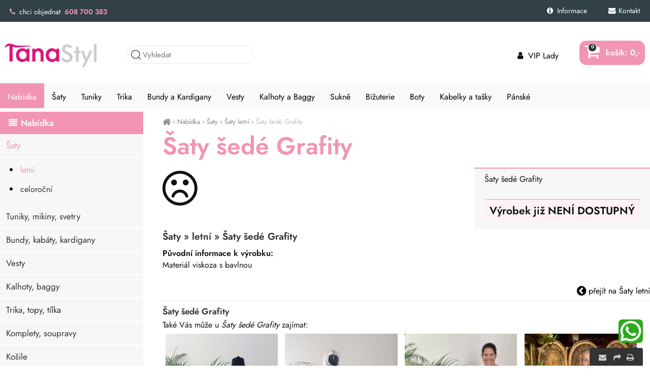

--- FILE ---
content_type: text/html; charset=UTF-8
request_url: https://tanastyl.cz/saty-sede-grafity
body_size: 4253
content:
<!DOCTYPE html><html lang='cs'><head><meta charset='utf-8'><title>Šaty šedé Grafity | Šaty » letní - TanaStyl</title><meta name='keywords' content='Šaty, šedé, grafity, »'><meta name='description' content='Šaty šedé Grafity - Materiál viskoza s bavlnou'><meta name='author' content='Insion.cz'><meta name='robots' content='index, follow'><meta name='viewport' content='width=device-width,initial-scale=1'><link href='/style.3942.css' rel='stylesheet'><meta property='og:description' content='Šaty šedé Grafity - Materiál viskoza s bavlnou'><meta property='og:title' content='Šaty šedé Grafity | Šaty » letní'><meta property='og:url' content='https://tanastyl.cz/saty-sede-grafity'><meta property='og:image:width' content='400'><meta property='og:image:height' content='400'><link rel='manifest' href='/manifest.json'><link href='/favicon.ico' rel='icon'><link href='/apple-touch-icon.png' rel='apple-touch-icon'><meta name='theme-color' content='#DD137B'></head><body><div id=main><div id=cont><div id=path><a href='/' title='tanastyl.cz'><em class='fa fa-home fa-lg'> </em></a> › <a href='/nabidka/' title='Nabídka pohodlná móda, bavlna, nadměrné velikosti, extravagantní styl, volnočasová'>Nabídka</a> › <a href='/saty/' title='Šaty - boho styl, sportovní, lehké, bavlněné, oversize'>Šaty</a> › <a href='/saty-letni/' title='Šaty letní šaty na léto, květinové šaty, šaty nadmer'>Šaty letní</a> › <a class=cg href='/saty-sede-grafity' title='Šaty šedé Grafity - Šaty letní'>Šaty šedé Grafity</a></div><h1>Šaty šedé Grafity</h1><div class=dt>Šaty šedé Grafity <br><br><div class=msg>Výrobek již NENÍ DOSTUPNÝ</div></div><span class='fa fa-frown-o fa-5x'> </span><h2 class=cb>Šaty » letní » Šaty šedé Grafity</h2><strong>Původní informace k výrobku:</strong><br><p>Materiál viskoza s bavlnou</p><div style='max-height:120px;overflow:auto'> </div><br class=cb><a href='/saty-letni/' class=fr title='Šaty letní TanaStyl'><pre class="fa fa-chevron-circle-left fa-lg"></pre> přejít na Šaty letní </a><div id=toppage class='hand ar' title='Nahoru' onclick='scrolltomy(0)'><em class='fa fa-lg fa-chevron-up'></em><br><br></div><br><hr><h3>Šaty šedé Grafity </h3>Také Vás může u <em>Šaty šedé Grafity</em> zajímat:<br><div class=it><div class=in><a href='/saty-i-just-bezove' title='Šaty I just béžové 161127'><img src='/files/p/160935/._IMG-20240607-WA0134.jpg' alt='Šaty I just béžové' title='Šaty letní - Šaty I just béžové'><h2>Šaty I just béžové </h2></a></div><p class=add>ve <span class=b>ČTVRTEK</span> u Vás</p><input type=button value='varianty ▼' class=butt data-conf='vel. l/xl prsa 2x 72' id='gi161127'><div class=pr><var>1&nbsp;298</var>,-<br>1&nbsp;072,73</div> </div><div class=it><div class=in><a href='/saty-o-r-h-cerne' title='Šaty O.R.H. černé 161141'><img src='/files/p/160950/._IMG-20240604-WA0071.jpg' alt='Šaty O.R.H. černé' title='Šaty letní - Šaty O.R.H. černé'><h2>Šaty O.R.H. černé </h2></a><p>Bavlna s polyesterem, velmi příjemné na tělo.<span class=d>-20%</span></p></div><p class=add>ve <span class=b>ČTVRTEK</span> u Vás</p><input type=button value='varianty ▼' class=butt data-conf='s prsa 2x 58|m prsa 2x60' id='gi161141'><div class=pr><del class=red>1&nbsp;898,01</del> <var>1&nbsp;518</var>,-<br>1&nbsp;254,88</div> </div><div class=it><div class=in><a href='/saty-nikol-v-cihlove' title='Šaty Nikol v cihlové 161163'><img src='/files/p/161025/._20240802121655-20240802_121655.jpg' alt='Šaty Nikol v cihlové' title='Šaty letní - Šaty Nikol v cihlové'><h2>Šaty Nikol v cihlové </h2></a><p>viskóza, prsa 2x 64</p></div><p class=add>ve <span class=b>ČTVRTEK</span> u Vás</p><input type=button value=koupit class=butt id='i161163v1'><div class=pr><var>1&nbsp;298</var>,-<br>1&nbsp;072,73</div> </div><div class=it><div class=in><a href='/saty-kraska' title='Šaty Kráska 163438'><img src='/files/p/162073/._IMG-20240718-WA0046.jpg' alt='Šaty Kráska' title='Šaty letní - Šaty Kráska'><h2>Šaty Kráska </h2></a><p>Úžasný hadřík pro úžasnou ženu.<span class=d>-40%</span></p></div><p class=add>ve <span class=b>ČTVRTEK</span> u Vás</p><input type=button value='varianty ▼' class=butt data-conf='olivové xs/s/2x46|oříšek xs/s/2x46|oříšek m/l/2x48' id='gi163438'><div class=pr><del class=red>2&nbsp;298,00</del> <var>1&nbsp;379</var>,-<br>1&nbsp;139,50</div> </div><div class=it><div class=in><a href='/propinaci-saty-v-duze' title='Propínací šaty v duze 163444'><img src='/files/p/162081/._IMG-20240718-WA0063.jpg' alt='Propínací šaty v duze' title='Šaty letní - Propínací šaty v duze'><h2>Propínací šaty v duze </h2></a><p>bavlna, prsa 2x58</p></div><p class=add>ve <span class=b>ČTVRTEK</span> u Vás</p><input type=button value=koupit class=butt id='i163444v1'><div class=pr><var>1&nbsp;898</var>,-<br>1&nbsp;568,60</div> </div><div class=it><div class=in><a href='/saty-les' title='Šaty Les 163587'><img src='/files/p/163575/._20240724104933-20240724_104932.jpg' alt='Šaty Les' title='Šaty letní - Šaty Les'><h2>Šaty Les </h2></a><p>Viskóza, krásné lehké šaty na horké dny.</p></div><p class=add>ve <span class=b>ČTVRTEK</span> u Vás</p><input type=button value='varianty ▼' class=butt data-conf='2x56|2x58' id='gi163587'><div class=pr><var>1&nbsp;298</var>,-<br>1&nbsp;072,73</div> </div><div class=it><div class=in><a href='/saty-vintage' title='Šaty Vintage 163589'><img src='/files/p/163577/._20240724104809-20240724_104809.jpg' alt='Šaty Vintage' title='Šaty letní - Šaty Vintage'><h2>Šaty Vintage </h2></a><p>Viskóza, krásné lehké šaty na horké dny.<span class=d>-20%</span></p></div><p class=add>ve <span class=b>ČTVRTEK</span> u Vás</p><input type=button value='varianty ▼' class=butt data-conf='2x60' id='gi163589'><div class=pr><del class=red>1&nbsp;298,00</del> <var>1&nbsp;038</var>,-<br>858,18</div> </div><div class=it><div class=in><a href='/lehka-saty-bile-kapsy' title='Lehká šaty Bílé kapsy 164027'><img src='/files/p/164004/._IMG-20240802-WA0030.jpg' alt='Lehká šaty Bílé kapsy' title='Šaty letní - Lehká šaty Bílé kapsy'><h2>Lehká šaty Bílé kapsy </h2></a><p>Super střih, lehoučká popelín bavlna.</p></div><p class=add>ve <span class=b>ČTVRTEK</span> u Vás</p><input type=button value='varianty ▼' class=butt data-conf='2x60' id='gi164027'><div class=pr><var>1&nbsp;298</var>,-<br>1&nbsp;072,73</div> </div><div class=it><div class=in><a href='/saty-pq-couture' title='Šaty PQ Couture 164531'><img src='/files/p/164474/._20240809153408-IMG_20240809_155024.jpg' alt='Šaty PQ Couture' title='Šaty letní - Šaty PQ Couture'><h2>Šaty PQ Couture </h2></a><p>Příjemné šaty, crash bavlna<span class=d>-20%</span></p></div><p class=add>ve <span class=b>ČTVRTEK</span> u Vás</p><input type=button value='varianty ▼' class=butt data-conf='krémové L/2x58cm|černé L/2x58cm|černé XL/2x60cm|světle šedé L/2x58|světle šedé L/2x52' id='gi164531'><div class=pr><del class=red>1&nbsp;598,00</del> <var>1&nbsp;278</var>,-<br>1&nbsp;056,53</div> </div><div class=it><div class=in><a href='/saty-re' title=' Šaty Re 164998'><img src='/files/p/164995/._20240820155645-Screenshot_20240820_155645_WhatsAppBusiness.jpg' alt=' Šaty Re' title='Šaty letní - Šaty Re'><h2> Šaty Re </h2></a><p>Bavlna s elastanem</p></div><p class=add>ve <span class=b>ČTVRTEK</span> u Vás</p><input type=button value='varianty ▼' class=butt data-conf='xs/2x54' id='gi164998'><div class=pr><var>1&nbsp;298</var>,-<br>1&nbsp;072,73</div> </div><div class=it><div class=in><a href='/saty-s-pribehem-modre' title='Šaty s příběhem modré 176585'><img src='/files/p/176577/._Obrazek-WhatsApp-2025-07-07-v-10.29.37_ac472a2a.jpg' alt='Šaty s příběhem modré' title='Šaty letní - Šaty s příběhem modré'><h2>Šaty s příběhem modré </h2></a><p>Pravé hedvábí, vespod košilka z elastické viskózy, obvod 130 cm</p></div><p class=add>ve <span class=b>ČTVRTEK</span> u Vás</p><input type=button value=koupit class=butt id='i176585v1'><div class=pr><var>1&nbsp;998</var>,-<br>1&nbsp;651,24</div> </div><div class=it><div class=in><a href='/saty-s-pribehem-ruzove' title='Šaty s příběhem růžové 176589'><img src='/files/p/176576/._ruzova.jpg' alt='Šaty s příběhem růžové' title='Šaty letní - Šaty s příběhem růžové'><h2>Šaty s příběhem růžové </h2></a><p>Pravé hedvábí, vespod košilka z elastické viskózy, obvod 130 cm.</p></div><p class=add>ve <span class=b>ČTVRTEK</span> u Vás</p><input type=button value=koupit class=butt id='i176589v1'><div class=pr><var>1&nbsp;998</var>,-<br>1&nbsp;651,24</div> </div><div class=it><div class=in><a href='/saty-s-pribehem-khaki' title='Šaty s příběhem khaki 176590'><img src='/files/p/176580/._Obrazek-WhatsApp-2025-07-07-.jpg' alt='Šaty s příběhem khaki' title='Šaty letní - Šaty s příběhem khaki'><h2>Šaty s příběhem khaki </h2></a><p>Pravé hedvábí, vespod košilka z elastické viskózy, obvod 130 cm</p></div><p class=add>ve <span class=b>ČTVRTEK</span> u Vás</p><input type=button value=koupit class=butt id='i176590v1'><div class=pr><var>1&nbsp;998</var>,-<br>1&nbsp;651,24</div> </div><div class=it><div class=in><a href='/saty-s-pribehem-pudrovohnede' title='Šaty s příběhem pudrovohnědé 176591'><img src='/files/p/176579/._Obrazek-WhatsApp-2025-07-07-v-10.30.55_7a884286.jpg' alt='Šaty s příběhem pudrovohnědé' title='Šaty letní - Šaty s příběhem pudrovohnědé'><h2>Šaty s příběhem pudrovohnědé </h2></a><p>Pravé hedvábí, vespod košilka z elastické viskózy, obvod 130 cm</p></div><p class=add>ve <span class=b>ČTVRTEK</span> u Vás</p><input type=button value=koupit class=butt id='i176591v1'><div class=pr><var>1&nbsp;998</var>,-<br>1&nbsp;651,24</div> </div><div class=it><div class=in><a href='/saty-s-pribehem-smaragd' title='Šaty s příběhem smaragd 176592'><img src='/files/p/176578/._Smaragd.jpg' alt='Šaty s příběhem smaragd' title='Šaty letní - Šaty s příběhem smaragd'><h2>Šaty s příběhem smaragd </h2></a><p>Pravé hedvábí, vespod košilka z elastické viskózy, obvod 130 cm</p></div><p class=add>ve <span class=b>ČTVRTEK</span> u Vás</p><input type=button value=koupit class=butt id='i176592v1'><div class=pr><var>1&nbsp;998</var>,-<br>1&nbsp;651,24</div> </div><br class=cb><br><span itemscope itemtype="http://schema.org/Product"> <meta itemprop="image" content='https://tanastyl.cz/files/p/160945/IMG-20240605-WA0094.jpg'> <meta itemprop="name" content="Šaty šedé Grafity"> <meta itemprop="description" content="<p>Materiál viskoza s bavlnou</p>"> <span itemprop="offers" itemscope itemtype="http://schema.org/Offer"><meta itemprop="price" content="998"><meta itemprop="priceCurrency" content="CZK"><meta itemprop="availability" content="OutOfStock"><meta itemprop="priceValidUntil" content="2025-12-18"><meta itemprop="url" content="https://tanastyl.cz/saty-sede-grafity"> </span></span></div><div id=l><h2><a href='/nabidka/' title='Nabídka pohodlná móda, bavlna, nadměrné velikosti, extravagantní styl, volnočasová'><em class='fa fa-align-justify fa-fw' title='Nabídka pohodlná móda, bavlna, nadměrné velikosti, extravagantní styl, volnočasová'></em> Nabídka</a></h2><ul class=m><li><a title='Šaty - boho styl, sportovní, lehké, bavlněné, oversize' href='/saty/' class=mark>Šaty</a><ul><li><a title='Šaty letní šaty na léto, květinové šaty, šaty nadmer' href='/saty-letni/' class=mark>letní</a><li><a title='Šaty celoroční saty na promoce, elegantní saty, pohodlne saty, dlouhe saty' href='/saty-celorocni/'>celoroční</a></ul><li><a title='Tuniky, mikiny, svetry pro ženy, dámská móda' href='/tuniky-mikiny-svetry/'>Tuniky, mikiny, svetry</a><li><a title='Bundy, kabáty, kardigany Mikina s kapucí, bavlnena mikina' href='/bundy-kabaty-kardigany/'>Bundy, kabáty, kardigany</a><li><a title='Vesty Krátká vesta, dlouhá vesta, vesta pod zadek' href='/vesty/'>Vesty</a><li><a title='Kalhoty, baggy - nasrávačky' href='/kalhoty-baggy/'>Kalhoty, baggy</a><li><a title='Trika, topy, tílka bavlněné tričko, elastický tricko' href='/trika-topy-tilka/'>Trika, topy, tílka</a><li><a title='Komplety, soupravy damska souprava, tepláková souprava' href='/komplety-soupravy/'>Komplety, soupravy</a><li><a title='Košile bavlnena košile, elastická damska kosile' href='/kosile/'>Košile</a><li><a title='Sukně sukně, krátká sukně, dlouhá sukně' href='/sukne/'>Sukně</a><li><a title='Kabelky, tašky, batohy výběr, kvalitní materiály, moderní design, potřeby zákazníka' href='/kabelky-tasky-batohy/'>Kabelky, tašky, batohy</a><li><a title='Bižuterie šperky, styl, kvalita, jedinečnost' href='/bizuterie/'>Bižuterie</a><li><a title='Boty nabídka, obuv, kvalitní materiály, večerní událost' href='/boty/'>Boty</a><li><a title='Pánská móda - pro muže' href='/panska-moda/'>Pánská móda</a></ul></div><br class=cb></div><header><div id=top><input type=text id=ms onKeyUp='fm("/vyhledat/",this)' placeholder='Vyhledat'><div id=m><a title='Informace ' href='/informace/'><em class='fa fa-info-circle fa-fw' title='Informace '></em> Informace</a><a title='Kontakt TanaStyl' href='/kontakt/'><em class='fa fa-envelope fa-fw' title='Kontakt TanaStyl'></em> Kontakt</a></div><nav><ul class="mm"><li><a href="/nabidka/">Nabídka</a></li><li><a href="/saty/">Šaty</a></li><li><a href="/tuniky-mikiny-svetry/">Tuniky</a></li><li><a href="/trika-topy-tilka/">Trika</a></li><li><a href="/bundy-kabaty-kardigany/">Bundy a Kardigany</a></li><li><a href="/vesty/">Vesty</a></li><li><a href="/kalhoty-baggy/">Kalhoty a Baggy</a></li><li><a href="/sukne/">Sukně</a></li><li><a href="/bizuterie/">Bižuterie</a></li><li><a href="/boty/">Boty</a></li><li><a href="/kabelky-tasky-batohy/">Kabelky a tašky</a></li><li><a href="/panska-moda/">Pánské</a></li></ul></nav><div id=link onclick='lf("/saty-letni/")'></div><div id=tt><div><span class="fa fa-phone">&nbsp;</span> chci objednat&nbsp;<span class="red b"> <a href="tel:608700383">608 700 383</a></span></div></div><div id=buy><a href="/" title="Nákupní košík"><em class="fa fa-shopping-cart fa-lg"></em> košík: 0,- <span>0</span></a></div><div id=opt><a href='/vip-lady/'><em class='fa fa-user fa-fw' title='VIP Lady '></em> VIP Lady</a></div></div></header><footer><div id=u><div class="fx"><div class="w50">&nbsp;</div><div class="w50"><p><a aria-label="Facebook" href="https://www.facebook.com/profile.php?id=100083321710007" target="_blank"> <em class="fa fa-facebook"> </em></a> <a aria-label="Youtube channel" href="https://www.youtube.com/channel/UCuqpQb9NXie_OIJL72R7IfQ/videos" target="_blank"><em class="fa fa-youtube"> </em></a> <a aria-label="Instagram" href="https://www.instagram.com/tanastyl/" target="_blank"><em class="fa fa-instagram"> </em></a></p></div></div><br></div><div id=uu><div class="br"><a class="wa" href="https://api.whatsapp.com/send/?phone=420608700383&amp;type=phone_number"><img alt="WA" src="files/soc.site/whatsapp.png"></a><em class="fa fa-envelope" onclick="ad('/modules/question.php')">&nbsp;&nbsp;</em><em class="fa fa-share" onclick="sl(1)"> </em>&nbsp;<em class="fa fa-print" onclick="window.print()"> </em></div><a href='https://insion.cz' id=c>© 2025 Insion </a></div></footer><script src='/js.2317.js'></script><script>window.dataLayer=window.dataLayer || [];var google_tag_params={'ecomm_pagetype':'product','ecomm_pcat':'letní','ecomm_prodid':161136,'ecomm_totalvalue':998,'ecomm_pname':'Šaty šedé Grafity'};dataLayer.push({'event':'remarketingTriggered','google_tag_params': window.google_tag_params});</script><script src='/jsp.6400.js'></script><div id=vis><p>Navštívené:</p><div class=vis><a href='/saty-sede-grafity'><img src='https://tanastyl.cz/files/p/160945/IMG-20240605-WA0094.jpg' alt='Šaty šedé  Grafity' title='Šaty šedé  Grafity'><span>Šaty šedé  Grafity</span></a></div></div></body></html>

--- FILE ---
content_type: text/css
request_url: https://tanastyl.cz/style.3942.css
body_size: 12034
content:
@font-face{font-display:fallback;font-family:'Jost';font-weight:400;src:url('Jost-Regular.woff2') format('woff2')}
@font-face{font-display:fallback;font-family:'Jost';font-weight:600;src:url('Jost-SemiBold.woff2') format('woff2')}

body{font-size:100%;margin:0;color:#111;background:#fff}
body,p,input,textarea,select{font-family:"Jost",Verdana,Arial}
#main{width:1480px;margin:0 auto;padding:213px 0 0 0}
header{position:fixed;top:0;height:213px;width:100%;background:linear-gradient(#314146 43px,#fff 43px,#fff 164px, #f9f9f9 164px, #f9f9f9 213px);z-index:190}
#top{margin:0 auto;max-width:1480px;height:213px}
#link{top:78px;left:-8px;width:217px;height:55px;z-index:20;background:url(/files/tanastyl/logo.png) no-repeat;cursor:pointer;background-size:100%}

#buy{right:0;top:80px;line-height:48px;background:#F195B2;padding:0 10px}
#buy .fa{font-size:200%;padding:0 7px 0 0}
#buy span{position:absolute;left:17px;top:5px;background:#333;color:#fff;border-radius:300%;font-size:10px;width:15px;height:15px;display:block;text-align:center;line-height:12px;border:1px solid #fff}
#buy a{color:#fff}

#path{font-size:80%;color:#888;margin-top:17px}
#path a{color:#888}
#path a.cg{color:#bbb}
#tt{top:90px;right:500px;color:#000;font-size:90%;border-radius:40px;padding:9px}
#tt .fa, #tt a{color:#F195B2}

#opt{top:98px;right:220px}
#topc{position:relative}

nav{bottom:0}
nav ul{list-style:none;padding-left:0;margin:0;overflow-x:auto;width:100vw;white-space:nowrap;scrollbar-width:none}
nav ul li{display:inline-block;height:100%}
nav ul li a{padding:15px;display:block;text-decoration:none;color:#000;transition:.3s}
nav ul li a:hover{background:#F195B2;color:#fff;text-decoration:none}
@media(min-width:810px){
	nav ul li:first-child a{background:#F195B2;color:#fff;text-decoration:none}
}

video{cursor:pointer;max-width:50%;height:auto}
.w25 video{max-width:none;background:#ddd}
video:focus{position:relative;z-index:900}

a{color:#000;text-decoration:none}
a:hover{color:#F195B2}

.fx{display:flex;justify-content:space-between;flex-wrap:wrap}
.fxstart{justify-content:start;gap:1%}
.w33{width:33%}
.w25{width:24.25%}
.w25.t1{background:#F9F9F9;border-radius:5px;padding:15px 0;text-align:center;margin-bottom:10px;transition:.3s}
.w25.t1:hover{background:#F195B2;color:#fff}
.w25.t1:hover a{color:#fff}
.w25.t1:hover h3{color:#fff}
.w25.t1:hover img{transform:scale(1.1);filter:invert(1)}
.favcat .w33{box-shadow:0 0 5px #0000001a;margin-bottom:5px;border:1px solid transparent;cursor:pointer;transition:.2s}
.favcat .w33:hover{border:1px solid #F195B2}
.favcat .w33:hover a{color:#F195B2}
.favcat .w33 p{display:flex;align-items:center;font-size:18px}
.favcat .w33 p img{margin-right:15px}

.bl.fx .flmr{float:none;margin:0;font-size:120%;padding:10px 50px}

.fullimg{margin:0 calc(-50vw + 50%) 0;width:100vw;object-fit:cover}
.textimg{position:absolute;font-size:130%;color:#939393;top:80px;padding:20px;left:10%}
.textimg h1{font-size:280%;color:#fff;text-shadow:1px 1px 1px #314146;font-weight:800;margin:15px 0 !important;line-height:110%}
.textimg p{color:#fff;;text-shadow:1px 1px 1px #314146;font-size:18px;line-height:1.8}
.textimg a{color:#fff;background:#314146;transition:.3s;padding:0 25px;border-radius:50px;font-size:15px;line-height:38px;height:40px;display:inline-block}
.textimg a:hover{color:#fff;background:#302C22;border:none;text-decoration:none}
.textimg a:last-child{background:none;border:1px solid #fff}
.textimg a:last-child:hover{background:#ffffff40}

.discount{position:relative;top:12px;color:#fff;display:inline-block}

#curr{top:55px;right:0;color:#ddd;cursor:pointer;font-size:90%}
#curr .mark,#curr span:hover{color:#fff;font-weight:bold}

#main,#top,#cont,.it,.dt{position:relative}
#link,#ms,#m,#buy,nav,.close,.vr,.d,#tt,#curr,#bp,#opt{position:absolute}
legend,.b,.forum,.msg,.butt,var,.d,.dd a,#bm a,#bc input,.par,#buy a,#ms{font-weight:bold}
.bl,.msg,.obl,.pm,.mp,.br,.vr,.dt .ar div{border-radius:4px}
#ms,#buy{border-radius:14px}
#u,.it,.it p,.pm{font-size:90%}
img,form,.butt,hr{border:0}
.bl.prdt{background:#e1e1e1;background:linear-gradient(to bottom right,#fafafa,#e1e1e1)}
.pm,.it,.gal a img,.w100,.l33,#mt,input,textarea,.dt{box-sizing:border-box}

#ms{left:250px;top:90px;height:35px;line-height:25px;padding:0 10px 0 30px;width:250px;font-weight:normal;background:#fff;border:1px solid #E5E7EB;border-radius:50px;box-shadow:none;background-image:url(/files/homepage_new/search-icon.png);background-repeat:no-repeat;background-position:left 5px center}
#ms:focus-visible{outline:none}

header,#link,#buy,#opt,#link,nav{transition:.3s}
header.scr{height:80px;background:linear-gradient(#fff 50px, #f9f9f9 50px, #f9f9f9 80px);border-bottom:2px solid #fff}
#top.scr{height:80px}
.scr #m,.scr #ms,.scr #tt{display:none}
.scr #opt{top:18px}
.scr #buy{top:2px}
.scr #link{height:40px;background-size:contain;top:5px}
.scr nav{height:30px}
.scr nav a{padding:4px 15px}

#m{top:0;right:0;font-size:90%}
#m a{padding:0 20px;line-height:43px;display:inline-block;color:#fff}
#m a:hover,#m .mark{color:#fff;background:#F195B2;text-decoration:none;transition:all .2s linear 0s}

.m{list-style:none;margin:0;padding:0;background:#f7f7f7;font-size:120%}
.m a{display:block;padding:10px 2px 10px 12px;color:#333;border-bottom:2px solid #fff}
.m a:hover,.m .mark{text-decoration:none;color:#F195B2;transition:all .2s linear 0s}
.m strong{color:#F195B2;padding:20px 5px 5px 5px;display:block}
.m ul{margin:0 0 8px 18px}
.m ul a{padding:2px;background:none;border:0;margin:10px 0}
.m ul a:hover,.m ul .mark{color:#F195B2}
.m ul ul a{font-weight:normal}

a.butt{padding:6px 12px;white-space:nowrap}

#cont{clear:both;width:75%;padding-bottom:10px}

#l{width:22%;font-size:90%}
#l h2{margin:0}
#l h2 a{background:#F195B2;color:#fff;display:block;margin-top:7px;padding:10px 0 10px 14px}

nav .flmr{margin-right:30px}
nav ul{margin-left:0;height:49px}

p{margin:0 0 5px 0;padding:0;text-align:justify}

footer{clear:both;background:#314146 }
#u{width:1480px;margin:0 auto;padding:40px 0 14px 0;color:#ccc}
#u a{color:#eee}
#u a em{background:#ffffff1c;border-radius:50px;font-size:14px;width:25px;height:25px;line-height:25px;text-align:center;transition:.3s}
#u a em:hover{background:#F195B2}
#u .bl{padding:0 90px 0 0;background:none;border:none}
#uu{font-size:85%;background:#F195B2;color:#ddd}
#c{padding:0 5px;color:#ccc;font-size:10px;line-height:20px}

ul,ol{margin:0 0 7px 12px;padding-left:20px} 
ul{list-style-type:disc}
ul ul{font-size:95%}

.light,.bl,.msg{background:#FFF1F6;border-top:1px solid #F195B2}
.bl{padding:7px}
.bl.prdt{border:0}
.border{border-top:1px solid #F195B2}
.msg{font-size:130%;padding:7px;text-shadow:#fff 1px 1px 1px;margin:9px 0}

.wh{color:#fff}

.fr,#cont,.dt,.pr{float:right}
.fl,.flmr,.it,#buy img,.pm,.l33,.par div{float:left}
.fc,pre,form{margin:0 auto}
.ar,.vr,.add{text-align:right}
.ac,.msg,.dd{text-align:center}
.al,nav,#main,#u,#bm,#bc,th,#path{text-align:left}
.w100{width:100%}
.print,.dn{display:none}
.p3{padding:3px}
.cb,.dd,#bm,.ol33{clear:both}
.cl{clear:left}
.nt{list-style-type:none;margin:0;padding:0}
blockquote{margin:0 0 0 50px}
.frml{float:right;margin-left:15px}
.flmr{margin-right:15px}
.cbnr{clear:both;line-height:0;height:0}
.bgn{background:none}
.nw{white-space:nowrap}
small,.sm{font-size:80%}
.big{font-size:140%}
label{cursor:pointer}
.readonly{background:#DCDCDC;color:gray}
.ab a{display:block}
.it .in,.pm,.ol33,.l33,ul,ol,#m,nav,.add{overflow:hidden}

.butt{background:#FFF;cursor:pointer;padding:7px 20px;color:#000;box-shadow:none;font-weight:normal;border:1px solid #000;border-radius:5px}
.butt2{background:#D7D7D7;font-size:80%;cursor:pointer;color:#444}
input,textarea,select{font-size:95%;margin:0;padding:6px;color:#000;border:1px solid #C0C0C0;box-shadow:0 1px 1px #ddd inset;transition:border 0.3s linear 0s,box-shadow 0.3s linear 0s}
input:hover,textarea:hover,select:hover,input:focus,textarea:focus,select:focus{border-color:#999;box-shadow:0 1px 1px #ccc inset,0 0 12px #999}
.butt:hover,.butt2:hover{background:#F195B2;box-shadow:none;transition:none;color:#fff;border:1px solid #F195B2}
select{background:#F1F1F1}

a:hover img,.gal a:hover img{opacity:.9}
.gal a img{margin:0 7px 7px 0;border:1px solid #EAEAEA}
.gal a:hover img{border:1px solid #F195B2}

#topc .gal a img{margin:0 1% 1% 0;border:0;max-width:19%}

table{border-collapse:collapse}
td,th{vertical-align:top;padding:1px 2px}
th{background-color:#F195B2;background:linear-gradient(#ccc,#F195B2);border-bottom:1px solid #666}
.border td,fieldset{border:1px solid #bbb}

h1{font-size:298%;margin:4px 0 8px 0;color:#F195B2}
h2{font-size:120%;margin:8px 0;color:#333}
h3{font-size:107%;margin:6px 0 3px 0;color:#333}
h4{font-size:100%;margin:3px 0 2px 0;border-bottom:1px dotted #666}

hr{color:#ccc;height:1px;background:#E7E7E7}

.hand,select,.par li{cursor:pointer}
.red{color:#F195B2}
.cg{color:#777}
tr label:hover{color:#000;font-weight:bold}
.m a.redbg{background:#eee;background-image:url(gfx/star.png);background-position:102% 0;background-repeat:no-repeat}
#l .high{padding-top:20px;padding-bottom:20px}
.m li .mt{margin-top:14px}
.paging{clear:both;background:#f7f7f7;padding:5px;margin:3px 0;overflow:hidden;color:#aaa}
.paging em{margin:0 5px}
.paging .fa:hover{color:#222}
.paging p{margin:0;line-height:150%;float:left}

.forum{font-size:110%;border-bottom:1px solid #CCC;margin:20px 0 5px 0}

legend{color:#1D2321;font-size:120%}

.it{width:19.7%;padding:.6%;background:#fff;margin:0 .3% 10px 0;transition:.3s;display:flex;flex-direction:column}
.it:hover,.it.mc{box-shadow:#e3e3e3 0 0 5px}
.it .butt{order:3;width:50%;margin:8px auto 0 auto;opacity:.3}
.it:hover .butt{opacity:1}

#l .it{width:auto}
#main .it img{width:100%;height:320px;object-fit:cover;object-position:center}
.it .in{height:360px;margin-bottom:10px}
.it h2{margin:2px 0;font-weight:normal;height:34px;overflow:hidden;font-size:125%;line-height:100%;text-transform:uppercase;text-align:center}
.pr{font-size:80%;white-space:pre;order:2;text-align:center}
var{font-size:200%;line-height:105%;font-style:normal}
.it p{color:#333;text-align:left;order:1;display:none}
.add{padding:3px 0;margin:0;height:14px;line-height:14px;color:#29A61F}
.d{padding:3px 5px;color:#000;top:22px;left:4%;background:rgba(255,255,255,.9);text-shadow:#fff 1px 1px 0}
.dt{width:36%;padding:9px 2%;background-color:#f7f7f7;border-top:2px solid #F195B2}
.dt div{margin:5px 0}
.dt input{transition:.3s;box-shadow:none}
.dt input:hover{background:#F195B2;color:#fff}
.dt .d{right:96%;top:42px;left:auto;padding:9px 16px}
.dt .fa{color:#F195B2}
.vr{font-size:90%;background:#f7f7f7;padding:8px;right:4%;z-index:60;box-shadow:0 0 6px #ccc;bottom:58px}
.vr .butt{float:none;margin:0}

.dt .ar div,.vr div{padding:2px;display:flex;justify-content:right;gap:8px;margin:0}
.dt .ar div:hover,.vr div:hover,.mp{background:#e3e3e3}
.dt .ar small{font-size:100%}


.dd{border-top:1px dotted #C8C8C8;margin-bottom:15px;text-shadow:#fff 1px 0 0}
.dd a{background:#EAEAEA;padding:0 7px;margin-right:1px;font-size:180%;box-shadow:3px 3px 3px #bbb}
.dd a:hover,.dd .mark{text-decoration:none;background:#C8C8C8}

#head{font-size:120%;padding:2px 9px;height:20px;background:#666;background:linear-gradient(#666,#333);color:#fff;box-shadow:3px 3px 3px #000}
#bc{font-size:90%}
#bc td{padding:4px}
#bc td .cg{color:#444}
#bc td.trgroup{font-size:120%;font-weight:bold;padding:20px 0 5px 0}
.close{right:-20px;top:-18px;cursor:pointer}

.par{margin-top:8px}
.par div{margin-right:2px;padding:2px 7px;border-left:1px solid #f7f7f7}
.par ul{font-weight:normal;margin:0 3px 9px 3px;padding:0 20px 0 0;height:94px;overflow:auto}
.par li{white-space:nowrap;line-height:145%}
.par li p{margin:0}
.par li a{display:block;color:#fff}
.par li img{height:12px;cursor:pointer}

.par .row{float:none;padding:0;max-height:72px;cursor:pointer;overflow:hidden;background:url(gfx/ad.png) 99% 60px no-repeat}
.par .row ul,.par .row li{display:inline-block;margin:0;padding:0;height:auto;line-height:normal}
.par .row li{margin:1px;font-weight:normal;background:#F195B2;padding:4px 10px;display:inline-block;color:#fff;border-radius:3px}
.par .row li:first-child:after{content:":"}
.par .row li:first-child{color:#444;margin-left:0;background:#ddd}
.par .row li:first-child:hover{text-decoration:none;cursor:auto}
.par .row li:hover,.par .row li:hover a{color:#222}

.pm{width:32%;height:70px;margin:6px 1% 0 0;background:#f7f7f7;border:1px solid #eee;transition:all 0.2s linear 0s;padding-right:8px}
.pm a{display:flex;align-items:center;font-size:14px}
#main .pm img{height:70px;width:70px;object-fit:cover;margin-right:6px;filter:brightness(97%)}
.pm:hover{border:1px solid #F195B2}

.tabs #log1 .butt, .tabs #log3 .butt{margin-top:15px}

.l33{width:29%;background:linear-gradient(#ccc 0%,rgba(255,255,255,0) 70%);padding:1.66%;margin-right:1%}
.l33 h1,.l33 h2{color:#525252;margin:0 0 5px 0;font-size:140%;font-weight:bold}

#transp{margin:0 0 15px 15px;clear:both;font-size:90%;color:#888;background:none;box-shadow:none}

.br{position:fixed;right:14px;bottom:-3px;font-size:110%;padding:8px 15px;background:#333;color:#ccc;cursor:pointer}
.br em{margin:0 3px}

#im{width:auto;max-width:60%;height:auto}

#bp{right:0;top:15px}
#bp:hover{padding:0 5px 0 0}

iframe{border:none}

#toppage{position:fixed;bottom:42px;right:14px;font-size:280%;color:#ccc;text-shadow:#777 2px 2px 2px;display:none}
#toppage p{font-size:30%;text-shadow:none}

#vis{position:fixed;right:5px;top:224px;font-size:80%;display:none}
.vis{overflow:hidden;text-align:center;width:70px;position:relative}
.vis img{max-width:70px;margin-bottom:10px;max-height:70px}
.vis span{position:absolute;left:0;bottom:2px;line-height:12px;height:12px;overflow:hidden}
.vis span:hover{height:auto;overflow:visible;background:rgba(255,255,255,.7)}

.cthd{background:#f7f7f7}

#bar{position:absolute;top:12px;left:0;z-index:999;color:#fff}

#mt{position:absolute;display:none;right:15px;cursor:pointer;top:2px;padding:0;line-height:37px;box-sizing:border-box;width:auto;color:#fff;font-size:30px;text-shadow:rgba(0,0,0,0.3) 1px 1px 1px}

.msite{list-style:none;margin:0;padding:0}
.msite ul{list-style:circle}
.msite ul{padding-left:20px}
.msite ul ul{display:none}
.msite li{background:#f7f7f7;margin-bottom:2px;padding:0 0 0 8px;position:relative;display:list-item}
.msite li a{line-height:30px;display:block;padding:0 5px}
.msite li em{line-height:30px;width:70px;text-align:center;background:#eee;position:absolute;right:0;top:0}
.msite li li li a{line-height:24px}

.sleva{display:inline-block;margin-right:20px}

.wa{position:absolute;bottom:42px;right:0}
.wa img{border-radius:7px;width:48px;height:46px}

@media(max-width:1390px){
#vis{bottom:40px;right:-30px;top:auto;padding:5px 0 0 50px;background:#E1E1E1 url(gfx/left.png) 5px bottom no-repeat;width:35px;overflow:hidden;height:50px;border-radius:7px;box-shadow:1px 1px 1px #aaa;z-index:191}
#vis p{margin-left:-45px;font-size:80%}
#vis:hover{width:auto;overflow:visible;background-image:none;height:80px;padding-right:80px}
.vis{float:left}
.vis img{width:auto;height:50px}
#bar{display:none}
}

@media(max-width:1510px){
.it,.it.it3{width:24.25%}
#link{width:180px;top:86px;left:10px}
#u,#main,#top,#topc{width:auto;margin:0}
#main img{max-width:100%;height:auto}
#main img.fullimg{height:500px;margin:0}
#main #im{max-width:60%}
#hw-87kwowifjjowiklsadh666left{display:none}
#main iframe{width:100%;height:auto}
.discount{left:10px}
#tt{top:4px;left:10px;border-radius:0;right:auto;background:transparent;color:#fff}
#tt p{margin:0}
#opt{right:180px}
#buy{right:10px}
}

@media(max-width:1120px){
.it,.it.it3{width:33%}
.pm{width:32.33%}
.discount{display:none}
.favcat .w33 p{font-size:15px}
.favcat .w33 img{margin-right:5px}
}

@media(max-width:810px){

header,#top{height:140px}
#top.scr{box-shadow:0 -5px 20px #666}
#l{width:100%;float:none;clear:both}
#cont{width:100%}
.w25{width:49.5%}
.it .butt{opacity:.5}
 .textimg{font-size:80%;margin-top:-200px;position:static;padding:0 12%}
.textimg p:not(.mobile){display:none}
table.flmr{float:none;margin:0}
#mt{display:block}
nav{max-width:inherit;max-height:inherit;overflow:inherit;padding:5px 0;background:none;border:0;display:none} 
nav,#ms{position:static}
#m,.m,.mm{display:none}
nav .m li a:hover{background:none}
#ms{width:100%;margin:9px 0}
nav ul{height:auto;width:auto}

#vis{position:static;height:auto;width:auto;background:#fff;margin-bottom:30px;border:0}
.contm a{display:block;margin:4px auto}
.par{font-size:105%}
#main{margin:auto 1.5%}
#main{padding:160px 0 0 0}
.l33{width:96%;padding:2%}
.favcat .w33{width:49.3%}
.favcat .w33 p{text-align:left}
.sleva{margin-right:20px;right:0;top:42px;position:absolute}

header.scr{background:#fff}
.scr #opt{top:50px}
.scr #buy{top:42px;font-size:12px;line-height:32px}
.scr #mt{color:#314146 }
}

@media(max-width:600px){
.it,.it.it3{width:49.5%}
.dt,.w30{width:100%}
#main #im{max-width:100%}
.dt .d{left:0;right:auto;padding:1px;font-size:90%;top:-52px}
.pm{width:49%}
.favcat .w33 img{width:50px;height:auto}
#m a{display:block}
#opt{right:auto;left:10px;top:49px;font-size:12px}
}
@media(max-width:500px){
.favcat .w33 p{font-size:12px}
#link{top:92px;width:140px}
.favcat .w33{width:48.6%}
td input[type=text],td textarea{width:100%}
video{cursor:pointer;max-width:100%;height:auto}
}
@media(max-width:320px){
.it,.it.it3{width:100%}
.pm{width:99%}
}
@media print{
body,#body,#topc,#u,#l{background-image:none;background-color:#fff;color:#000;margin:0;padding:0}
#main,#l,#u{width:100%;border-width:0;float:none}
#cont{overflow:visible;width:100%;margin:0;background:none;float:none}
.np,#contactmail,footer,.m,#ms,#m,.br,#uu,#buy,#opt{display:none}
#topc{position:static;clear:both}
.print{display:inline}
}


#buy,#im,.dt .butt,.dt .d,.butt, .pm,.pm img,.dt .red,.it .d,.sleva{-webkit-animation-duration:.5s;animation-duration:.5s;-webkit-animation-fill-mode:both;animation-fill-mode:both}
@keyframes pulse{60%{transform:scale3d(1.1,1.1,1)}}
#im,.pm,#buy{-webkit-animation-name:pulse;animation-name:pulse}
@keyframes pulse2{100%{transform:scale3d(1.07,1.07,1)}}
@keyframes pulse3{100%{transform:scale3d(1.2,1.2,1.2)}}
.sleva{-webkit-animation-name:pulse3;animation-name:pulse3}
@keyframes fadeInLeft{0%{opacity:0;transform:translate3d(-100%,0,0)}100%{opacity:1;transform:none}}
@keyframes fadeInDown{0%{opacity:0;transform:translate3d(0,-24px,0)}100%{opacity:1;transform:none}}
.fadeInDown{animation-name:fadeInDown}
@keyframes fadeIn{0%{opacity:0}100%{opacity:1}}
.it .d,.dt .d{-webkit-animation-name:fadeIn;animation-name:fadeIn}

#buy{-webkit-animation-delay:1s;animation-delay:1s}
.dt .butt,.dt .red,.sleva{-webkit-animation-iteration-count:infinite;animation-iteration-count:infinite;-webkit-animation-delay:2s;animation-delay:2s;animation-duration:1.7s;-webkit-animation-duration:1.7s}
.dt .red,a.butt{display:inline-block}
.dt .red{-webkit-animation-delay:1.2s;animation-delay:1.2s}

@font-face{font-display:fallback;font-family:'FontAwesome';src:url('fonts/fontawesome-webfont.woff2');src:url('fonts/fontawesome-webfont.woff2') format('woff2'),url('fonts/fontawesome-webfont.woff') format('woff');font-weight:normal;font-style:normal}.fa{display:inline-block;font:normal normal normal 14px/1 FontAwesome;font-size:inherit}.fa-lg{font-size:1.33333333em;line-height:.75em;vertical-align:-15%}.fa-2x{font-size:2em}.fa-3x{font-size:3em}.fa-4x{font-size:4em}.fa-5x{font-size:5em}.fa-fw{width:1.28571429em;text-align:center}.fa-ul{padding-left:0;margin-left:2.14285714em;list-style-type:none}.fa-ul>li{position:relative}.fa-li{position:absolute;left:-2.14285714em;width:2.14285714em;top:.14285714em;text-align:center}.fa-li.fa-lg{left:-1.85714286em}.fa-border{padding:.2em .25em .15em;border:solid .08em #eee;border-radius:.1em}.fa-pull-left{float:left}.fa-pull-right{float:right}.fa.fa-pull-left{margin-right:.3em}.fa.fa-pull-right{margin-left:.3em}.pull-right{float:right}.pull-left{float:left}.fa.pull-left{margin-right:.3em}.fa.pull-right{margin-left:.3em}.fa-spin{animation:fa-spin 2s infinite linear}.fa-pulse{animation:fa-spin 1s infinite steps(8)}@keyframes fa-spin{0%{transform:rotate(0deg)}100%{transform:rotate(359deg)}}.fa-rotate-90{transform:rotate(90deg)}.fa-rotate-180{transform:rotate(180deg)}.fa-rotate-270{transform:rotate(270deg)}.fa-flip-horizontal{transform:scale(-1, 1)}.fa-flip-vertical{transform:scale(1, -1)}:root .fa-rotate-90,:root .fa-rotate-180,:root .fa-rotate-270,:root .fa-flip-horizontal,:root .fa-flip-vertical{filter:none}.fa-stack{position:relative;display:inline-block;width:2em;height:2em;line-height:2em;vertical-align:middle}.fa-stack-1x,.fa-stack-2x{position:absolute;left:0;width:100%;text-align:center}.fa-stack-1x{line-height:inherit}.fa-stack-2x{font-size:2em}.fa-inverse{color:#fff}.fa-glass:before{content:"\f000"}.fa-music:before{content:"\f001"}.fa-search:before{content:"\f002"}.fa-envelope-o:before{content:"\f003"}.fa-heart:before{content:"\f004"}.fa-star:before{content:"\f005"}.fa-star-o:before{content:"\f006"}.fa-user:before{content:"\f007"}.fa-film:before{content:"\f008"}.fa-th-large:before{content:"\f009"}.fa-th:before{content:"\f00a"}.fa-th-list:before{content:"\f00b"}.fa-check:before{content:"\f00c"}.fa-remove:before,.fa-close:before,.fa-times:before{content:"\f00d"}.fa-search-plus:before{content:"\f00e"}.fa-search-minus:before{content:"\f010"}.fa-power-off:before{content:"\f011"}.fa-signal:before{content:"\f012"}.fa-gear:before,.fa-cog:before{content:"\f013"}.fa-trash-o:before{content:"\f014"}.fa-home:before{content:"\f015"}.fa-file-o:before{content:"\f016"}.fa-clock-o:before{content:"\f017"}.fa-road:before{content:"\f018"}.fa-download:before{content:"\f019"}.fa-arrow-circle-o-down:before{content:"\f01a"}.fa-arrow-circle-o-up:before{content:"\f01b"}.fa-inbox:before{content:"\f01c"}.fa-play-circle-o:before{content:"\f01d"}.fa-rotate-right:before,.fa-repeat:before{content:"\f01e"}.fa-refresh:before{content:"\f021"}.fa-list-alt:before{content:"\f022"}.fa-lock:before{content:"\f023"}.fa-flag:before{content:"\f024"}.fa-headphones:before{content:"\f025"}.fa-volume-off:before{content:"\f026"}.fa-volume-down:before{content:"\f027"}.fa-volume-up:before{content:"\f028"}.fa-qrcode:before{content:"\f029"}.fa-barcode:before{content:"\f02a"}.fa-tag:before{content:"\f02b"}.fa-tags:before{content:"\f02c"}.fa-book:before{content:"\f02d"}.fa-bookmark:before{content:"\f02e"}.fa-print:before{content:"\f02f"}.fa-camera:before{content:"\f030"}.fa-font:before{content:"\f031"}.fa-bold:before{content:"\f032"}.fa-italic:before{content:"\f033"}.fa-text-height:before{content:"\f034"}.fa-text-width:before{content:"\f035"}.fa-align-left:before{content:"\f036"}.fa-align-center:before{content:"\f037"}.fa-align-right:before{content:"\f038"}.fa-align-justify:before{content:"\f039"}.fa-list:before{content:"\f03a"}.fa-dedent:before,.fa-outdent:before{content:"\f03b"}.fa-indent:before{content:"\f03c"}.fa-video-camera:before{content:"\f03d"}.fa-photo:before,.fa-image:before,.fa-picture-o:before{content:"\f03e"}.fa-pencil:before{content:"\f040"}.fa-map-marker:before{content:"\f041"}.fa-adjust:before{content:"\f042"}.fa-tint:before{content:"\f043"}.fa-edit:before,.fa-pencil-square-o:before{content:"\f044"}.fa-share-square-o:before{content:"\f045"}.fa-check-square-o:before{content:"\f046"}.fa-arrows:before{content:"\f047"}.fa-step-backward:before{content:"\f048"}.fa-fast-backward:before{content:"\f049"}.fa-backward:before{content:"\f04a"}.fa-play:before{content:"\f04b"}.fa-pause:before{content:"\f04c"}.fa-stop:before{content:"\f04d"}.fa-forward:before{content:"\f04e"}.fa-fast-forward:before{content:"\f050"}.fa-step-forward:before{content:"\f051"}.fa-eject:before{content:"\f052"}.fa-chevron-left:before{content:"\f053"}.fa-chevron-right:before{content:"\f054"}.fa-plus-circle:before{content:"\f055"}.fa-minus-circle:before{content:"\f056"}.fa-times-circle:before{content:"\f057"}.fa-check-circle:before{content:"\f058"}.fa-question-circle:before{content:"\f059"}.fa-info-circle:before{content:"\f05a"}.fa-crosshairs:before{content:"\f05b"}.fa-times-circle-o:before{content:"\f05c"}.fa-check-circle-o:before{content:"\f05d"}.fa-ban:before{content:"\f05e"}.fa-arrow-left:before{content:"\f060"}.fa-arrow-right:before{content:"\f061"}.fa-arrow-up:before{content:"\f062"}.fa-arrow-down:before{content:"\f063"}.fa-mail-forward:before,.fa-share:before{content:"\f064"}.fa-expand:before{content:"\f065"}.fa-compress:before{content:"\f066"}.fa-plus:before{content:"\f067"}.fa-minus:before{content:"\f068"}.fa-asterisk:before{content:"\f069"}.fa-exclamation-circle:before{content:"\f06a"}.fa-gift:before{content:"\f06b"}.fa-leaf:before{content:"\f06c"}.fa-fire:before{content:"\f06d"}.fa-eye:before{content:"\f06e"}.fa-eye-slash:before{content:"\f070"}.fa-warning:before,.fa-exclamation-triangle:before{content:"\f071"}.fa-plane:before{content:"\f072"}.fa-calendar:before{content:"\f073"}.fa-random:before{content:"\f074"}.fa-comment:before{content:"\f075"}.fa-magnet:before{content:"\f076"}.fa-chevron-up:before{content:"\f077"}.fa-chevron-down:before{content:"\f078"}.fa-retweet:before{content:"\f079"}.fa-shopping-cart:before{content:"\f07a"}.fa-folder:before{content:"\f07b"}.fa-folder-open:before{content:"\f07c"}.fa-arrows-v:before{content:"\f07d"}.fa-arrows-h:before{content:"\f07e"}.fa-bar-chart-o:before,.fa-bar-chart:before{content:"\f080"}.fa-twitter-square:before{content:"\f081"}.fa-facebook-square:before{content:"\f082"}.fa-camera-retro:before{content:"\f083"}.fa-key:before{content:"\f084"}.fa-gears:before,.fa-cogs:before{content:"\f085"}.fa-comments:before{content:"\f086"}.fa-thumbs-o-up:before{content:"\f087"}.fa-thumbs-o-down:before{content:"\f088"}.fa-star-half:before{content:"\f089"}.fa-heart-o:before{content:"\f08a"}.fa-sign-out:before{content:"\f08b"}.fa-linkedin-square:before{content:"\f08c"}.fa-thumb-tack:before{content:"\f08d"}.fa-external-link:before{content:"\f08e"}.fa-sign-in:before{content:"\f090"}.fa-trophy:before{content:"\f091"}.fa-github-square:before{content:"\f092"}.fa-upload:before{content:"\f093"}.fa-lemon-o:before{content:"\f094"}.fa-phone:before{content:"\f095"}.fa-square-o:before{content:"\f096"}.fa-bookmark-o:before{content:"\f097"}.fa-phone-square:before{content:"\f098"}.fa-twitter:before{content:"\f099"}.fa-facebook-f:before,.fa-facebook:before{content:"\f09a"}.fa-github:before{content:"\f09b"}.fa-unlock:before{content:"\f09c"}.fa-credit-card:before{content:"\f09d"}.fa-feed:before,.fa-rss:before{content:"\f09e"}.fa-hdd-o:before{content:"\f0a0"}.fa-bullhorn:before{content:"\f0a1"}.fa-bell:before{content:"\f0f3"}.fa-certificate:before{content:"\f0a3"}.fa-hand-o-right:before{content:"\f0a4"}.fa-hand-o-left:before{content:"\f0a5"}.fa-hand-o-up:before{content:"\f0a6"}.fa-hand-o-down:before{content:"\f0a7"}.fa-arrow-circle-left:before{content:"\f0a8"}.fa-arrow-circle-right:before{content:"\f0a9"}.fa-arrow-circle-up:before{content:"\f0aa"}.fa-arrow-circle-down:before{content:"\f0ab"}.fa-globe:before{content:"\f0ac"}.fa-wrench:before{content:"\f0ad"}.fa-tasks:before{content:"\f0ae"}.fa-filter:before{content:"\f0b0"}.fa-briefcase:before{content:"\f0b1"}.fa-arrows-alt:before{content:"\f0b2"}.fa-group:before,.fa-users:before{content:"\f0c0"}.fa-chain:before,.fa-link:before{content:"\f0c1"}.fa-cloud:before{content:"\f0c2"}.fa-flask:before{content:"\f0c3"}.fa-cut:before,.fa-scissors:before{content:"\f0c4"}.fa-copy:before,.fa-files-o:before{content:"\f0c5"}.fa-paperclip:before{content:"\f0c6"}.fa-save:before,.fa-floppy-o:before{content:"\f0c7"}.fa-square:before{content:"\f0c8"}.fa-navicon:before,.fa-reorder:before,.fa-bars:before{content:"\f0c9"}.fa-list-ul:before{content:"\f0ca"}.fa-list-ol:before{content:"\f0cb"}.fa-strikethrough:before{content:"\f0cc"}.fa-underline:before{content:"\f0cd"}.fa-table:before{content:"\f0ce"}.fa-magic:before{content:"\f0d0"}.fa-truck:before{content:"\f0d1"}.fa-pinterest:before{content:"\f0d2"}.fa-pinterest-square:before{content:"\f0d3"}.fa-google-plus-square:before{content:"\f0d4"}.fa-google-plus:before{content:"\f0d5"}.fa-money:before{content:"\f0d6"}.fa-caret-down:before{content:"\f0d7"}.fa-caret-up:before{content:"\f0d8"}.fa-caret-left:before{content:"\f0d9"}.fa-caret-right:before{content:"\f0da"}.fa-columns:before{content:"\f0db"}.fa-unsorted:before,.fa-sort:before{content:"\f0dc"}.fa-sort-down:before,.fa-sort-desc:before{content:"\f0dd"}.fa-sort-up:before,.fa-sort-asc:before{content:"\f0de"}.fa-envelope:before{content:"\f0e0"}.fa-linkedin:before{content:"\f0e1"}.fa-rotate-left:before,.fa-undo:before{content:"\f0e2"}.fa-legal:before,.fa-gavel:before{content:"\f0e3"}.fa-dashboard:before,.fa-tachometer:before{content:"\f0e4"}.fa-comment-o:before{content:"\f0e5"}.fa-comments-o:before{content:"\f0e6"}.fa-flash:before,.fa-bolt:before{content:"\f0e7"}.fa-sitemap:before{content:"\f0e8"}.fa-umbrella:before{content:"\f0e9"}.fa-paste:before,.fa-clipboard:before{content:"\f0ea"}.fa-lightbulb-o:before{content:"\f0eb"}.fa-exchange:before{content:"\f0ec"}.fa-cloud-download:before{content:"\f0ed"}.fa-cloud-upload:before{content:"\f0ee"}.fa-user-md:before{content:"\f0f0"}.fa-stethoscope:before{content:"\f0f1"}.fa-suitcase:before{content:"\f0f2"}.fa-bell-o:before{content:"\f0a2"}.fa-coffee:before{content:"\f0f4"}.fa-cutlery:before{content:"\f0f5"}.fa-file-text-o:before{content:"\f0f6"}.fa-building-o:before{content:"\f0f7"}.fa-hospital-o:before{content:"\f0f8"}.fa-ambulance:before{content:"\f0f9"}.fa-medkit:before{content:"\f0fa"}.fa-fighter-jet:before{content:"\f0fb"}.fa-beer:before{content:"\f0fc"}.fa-h-square:before{content:"\f0fd"}.fa-plus-square:before{content:"\f0fe"}.fa-angle-double-left:before{content:"\f100"}.fa-angle-double-right:before{content:"\f101"}.fa-angle-double-up:before{content:"\f102"}.fa-angle-double-down:before{content:"\f103"}.fa-angle-left:before{content:"\f104"}.fa-angle-right:before{content:"\f105"}.fa-angle-up:before{content:"\f106"}.fa-angle-down:before{content:"\f107"}.fa-desktop:before{content:"\f108"}.fa-laptop:before{content:"\f109"}.fa-tablet:before{content:"\f10a"}.fa-mobile-phone:before,.fa-mobile:before{content:"\f10b"}.fa-circle-o:before{content:"\f10c"}.fa-quote-left:before{content:"\f10d"}.fa-quote-right:before{content:"\f10e"}.fa-spinner:before{content:"\f110"}.fa-circle:before{content:"\f111"}.fa-mail-reply:before,.fa-reply:before{content:"\f112"}.fa-github-alt:before{content:"\f113"}.fa-folder-o:before{content:"\f114"}.fa-folder-open-o:before{content:"\f115"}.fa-smile-o:before{content:"\f118"}.fa-frown-o:before{content:"\f119"}.fa-meh-o:before{content:"\f11a"}.fa-gamepad:before{content:"\f11b"}.fa-keyboard-o:before{content:"\f11c"}.fa-flag-o:before{content:"\f11d"}.fa-flag-checkered:before{content:"\f11e"}.fa-terminal:before{content:"\f120"}.fa-code:before{content:"\f121"}.fa-mail-reply-all:before,.fa-reply-all:before{content:"\f122"}.fa-star-half-empty:before,.fa-star-half-full:before,.fa-star-half-o:before{content:"\f123"}.fa-location-arrow:before{content:"\f124"}.fa-crop:before{content:"\f125"}.fa-code-fork:before{content:"\f126"}.fa-unlink:before,.fa-chain-broken:before{content:"\f127"}.fa-question:before{content:"\f128"}.fa-info:before{content:"\f129"}.fa-exclamation:before{content:"\f12a"}.fa-superscript:before{content:"\f12b"}.fa-subscript:before{content:"\f12c"}.fa-eraser:before{content:"\f12d"}.fa-puzzle-piece:before{content:"\f12e"}.fa-microphone:before{content:"\f130"}.fa-microphone-slash:before{content:"\f131"}.fa-shield:before{content:"\f132"}.fa-calendar-o:before{content:"\f133"}.fa-fire-extinguisher:before{content:"\f134"}.fa-rocket:before{content:"\f135"}.fa-maxcdn:before{content:"\f136"}.fa-chevron-circle-left:before{content:"\f137"}.fa-chevron-circle-right:before{content:"\f138"}.fa-chevron-circle-up:before{content:"\f139"}.fa-chevron-circle-down:before{content:"\f13a"}.fa-html5:before{content:"\f13b"}.fa-css3:before{content:"\f13c"}.fa-anchor:before{content:"\f13d"}.fa-unlock-alt:before{content:"\f13e"}.fa-bullseye:before{content:"\f140"}.fa-ellipsis-h:before{content:"\f141"}.fa-ellipsis-v:before{content:"\f142"}.fa-rss-square:before{content:"\f143"}.fa-play-circle:before{content:"\f144"}.fa-ticket:before{content:"\f145"}.fa-minus-square:before{content:"\f146"}.fa-minus-square-o:before{content:"\f147"}.fa-level-up:before{content:"\f148"}.fa-level-down:before{content:"\f149"}.fa-check-square:before{content:"\f14a"}.fa-pencil-square:before{content:"\f14b"}.fa-external-link-square:before{content:"\f14c"}.fa-share-square:before{content:"\f14d"}.fa-compass:before{content:"\f14e"}.fa-toggle-down:before,.fa-caret-square-o-down:before{content:"\f150"}.fa-toggle-up:before,.fa-caret-square-o-up:before{content:"\f151"}.fa-toggle-right:before,.fa-caret-square-o-right:before{content:"\f152"}.fa-euro:before,.fa-eur:before{content:"\f153"}.fa-gbp:before{content:"\f154"}.fa-dollar:before,.fa-usd:before{content:"\f155"}.fa-rupee:before,.fa-inr:before{content:"\f156"}.fa-cny:before,.fa-rmb:before,.fa-yen:before,.fa-jpy:before{content:"\f157"}.fa-ruble:before,.fa-rouble:before,.fa-rub:before{content:"\f158"}.fa-won:before,.fa-krw:before{content:"\f159"}.fa-bitcoin:before,.fa-btc:before{content:"\f15a"}.fa-file:before{content:"\f15b"}.fa-file-text:before{content:"\f15c"}.fa-sort-alpha-asc:before{content:"\f15d"}.fa-sort-alpha-desc:before{content:"\f15e"}.fa-sort-amount-asc:before{content:"\f160"}.fa-sort-amount-desc:before{content:"\f161"}.fa-sort-numeric-asc:before{content:"\f162"}.fa-sort-numeric-desc:before{content:"\f163"}.fa-thumbs-up:before{content:"\f164"}.fa-thumbs-down:before{content:"\f165"}.fa-youtube-square:before{content:"\f166"}.fa-youtube:before{content:"\f167"}.fa-xing:before{content:"\f168"}.fa-xing-square:before{content:"\f169"}.fa-youtube-play:before{content:"\f16a"}.fa-dropbox:before{content:"\f16b"}.fa-stack-overflow:before{content:"\f16c"}.fa-instagram:before{content:"\f16d"}.fa-flickr:before{content:"\f16e"}.fa-adn:before{content:"\f170"}.fa-bitbucket:before{content:"\f171"}.fa-bitbucket-square:before{content:"\f172"}.fa-tumblr:before{content:"\f173"}.fa-tumblr-square:before{content:"\f174"}.fa-long-arrow-down:before{content:"\f175"}.fa-long-arrow-up:before{content:"\f176"}.fa-long-arrow-left:before{content:"\f177"}.fa-long-arrow-right:before{content:"\f178"}.fa-apple:before{content:"\f179"}.fa-windows:before{content:"\f17a"}.fa-android:before{content:"\f17b"}.fa-linux:before{content:"\f17c"}.fa-dribbble:before{content:"\f17d"}.fa-skype:before{content:"\f17e"}.fa-foursquare:before{content:"\f180"}.fa-trello:before{content:"\f181"}.fa-female:before{content:"\f182"}.fa-male:before{content:"\f183"}.fa-gittip:before,.fa-gratipay:before{content:"\f184"}.fa-sun-o:before{content:"\f185"}.fa-moon-o:before{content:"\f186"}.fa-archive:before{content:"\f187"}.fa-bug:before{content:"\f188"}.fa-vk:before{content:"\f189"}.fa-weibo:before{content:"\f18a"}.fa-renren:before{content:"\f18b"}.fa-pagelines:before{content:"\f18c"}.fa-stack-exchange:before{content:"\f18d"}.fa-arrow-circle-o-right:before{content:"\f18e"}.fa-arrow-circle-o-left:before{content:"\f190"}.fa-toggle-left:before,.fa-caret-square-o-left:before{content:"\f191"}.fa-dot-circle-o:before{content:"\f192"}.fa-wheelchair:before{content:"\f193"}.fa-vimeo-square:before{content:"\f194"}.fa-turkish-lira:before,.fa-try:before{content:"\f195"}.fa-plus-square-o:before{content:"\f196"}.fa-space-shuttle:before{content:"\f197"}.fa-slack:before{content:"\f198"}.fa-envelope-square:before{content:"\f199"}.fa-wordpress:before{content:"\f19a"}.fa-openid:before{content:"\f19b"}.fa-institution:before,.fa-bank:before,.fa-university:before{content:"\f19c"}.fa-mortar-board:before,.fa-graduation-cap:before{content:"\f19d"}.fa-yahoo:before{content:"\f19e"}.fa-google:before{content:"\f1a0"}.fa-reddit:before{content:"\f1a1"}.fa-reddit-square:before{content:"\f1a2"}.fa-stumbleupon-circle:before{content:"\f1a3"}.fa-stumbleupon:before{content:"\f1a4"}.fa-delicious:before{content:"\f1a5"}.fa-digg:before{content:"\f1a6"}.fa-pied-piper-pp:before{content:"\f1a7"}.fa-pied-piper-alt:before{content:"\f1a8"}.fa-drupal:before{content:"\f1a9"}.fa-joomla:before{content:"\f1aa"}.fa-language:before{content:"\f1ab"}.fa-fax:before{content:"\f1ac"}.fa-building:before{content:"\f1ad"}.fa-child:before{content:"\f1ae"}.fa-paw:before{content:"\f1b0"}.fa-spoon:before{content:"\f1b1"}.fa-cube:before{content:"\f1b2"}.fa-cubes:before{content:"\f1b3"}.fa-behance:before{content:"\f1b4"}.fa-behance-square:before{content:"\f1b5"}.fa-steam:before{content:"\f1b6"}.fa-steam-square:before{content:"\f1b7"}.fa-recycle:before{content:"\f1b8"}.fa-automobile:before,.fa-car:before{content:"\f1b9"}.fa-cab:before,.fa-taxi:before{content:"\f1ba"}.fa-tree:before{content:"\f1bb"}.fa-spotify:before{content:"\f1bc"}.fa-deviantart:before{content:"\f1bd"}.fa-soundcloud:before{content:"\f1be"}.fa-database:before{content:"\f1c0"}.fa-file-pdf-o:before{content:"\f1c1"}.fa-file-word-o:before{content:"\f1c2"}.fa-file-excel-o:before{content:"\f1c3"}.fa-file-powerpoint-o:before{content:"\f1c4"}.fa-file-photo-o:before,.fa-file-picture-o:before,.fa-file-image-o:before{content:"\f1c5"}.fa-file-zip-o:before,.fa-file-archive-o:before{content:"\f1c6"}.fa-file-sound-o:before,.fa-file-audio-o:before{content:"\f1c7"}.fa-file-movie-o:before,.fa-file-video-o:before{content:"\f1c8"}.fa-file-code-o:before{content:"\f1c9"}.fa-vine:before{content:"\f1ca"}.fa-codepen:before{content:"\f1cb"}.fa-jsfiddle:before{content:"\f1cc"}.fa-life-bouy:before,.fa-life-buoy:before,.fa-life-saver:before,.fa-support:before,.fa-life-ring:before{content:"\f1cd"}.fa-circle-o-notch:before{content:"\f1ce"}.fa-ra:before,.fa-resistance:before,.fa-rebel:before{content:"\f1d0"}.fa-ge:before,.fa-empire:before{content:"\f1d1"}.fa-git-square:before{content:"\f1d2"}.fa-git:before{content:"\f1d3"}.fa-y-combinator-square:before,.fa-yc-square:before,.fa-hacker-news:before{content:"\f1d4"}.fa-tencent-weibo:before{content:"\f1d5"}.fa-qq:before{content:"\f1d6"}.fa-wechat:before,.fa-weixin:before{content:"\f1d7"}.fa-send:before,.fa-paper-plane:before{content:"\f1d8"}.fa-send-o:before,.fa-paper-plane-o:before{content:"\f1d9"}.fa-history:before{content:"\f1da"}.fa-circle-thin:before{content:"\f1db"}.fa-header:before{content:"\f1dc"}.fa-paragraph:before{content:"\f1dd"}.fa-sliders:before{content:"\f1de"}.fa-share-alt:before{content:"\f1e0"}.fa-share-alt-square:before{content:"\f1e1"}.fa-bomb:before{content:"\f1e2"}.fa-soccer-ball-o:before,.fa-futbol-o:before{content:"\f1e3"}.fa-tty:before{content:"\f1e4"}.fa-binoculars:before{content:"\f1e5"}.fa-plug:before{content:"\f1e6"}.fa-slideshare:before{content:"\f1e7"}.fa-twitch:before{content:"\f1e8"}.fa-yelp:before{content:"\f1e9"}.fa-newspaper-o:before{content:"\f1ea"}.fa-wifi:before{content:"\f1eb"}.fa-calculator:before{content:"\f1ec"}.fa-paypal:before{content:"\f1ed"}.fa-google-wallet:before{content:"\f1ee"}.fa-cc-visa:before{content:"\f1f0"}.fa-cc-mastercard:before{content:"\f1f1"}.fa-cc-discover:before{content:"\f1f2"}.fa-cc-amex:before{content:"\f1f3"}.fa-cc-paypal:before{content:"\f1f4"}.fa-cc-stripe:before{content:"\f1f5"}.fa-bell-slash:before{content:"\f1f6"}.fa-bell-slash-o:before{content:"\f1f7"}.fa-trash:before{content:"\f1f8"}.fa-copyright:before{content:"\f1f9"}.fa-at:before{content:"\f1fa"}.fa-eyedropper:before{content:"\f1fb"}.fa-paint-brush:before{content:"\f1fc"}.fa-birthday-cake:before{content:"\f1fd"}.fa-area-chart:before{content:"\f1fe"}.fa-pie-chart:before{content:"\f200"}.fa-line-chart:before{content:"\f201"}.fa-lastfm:before{content:"\f202"}.fa-lastfm-square:before{content:"\f203"}.fa-toggle-off:before{content:"\f204"}.fa-toggle-on:before{content:"\f205"}.fa-bicycle:before{content:"\f206"}.fa-bus:before{content:"\f207"}.fa-ioxhost:before{content:"\f208"}.fa-angellist:before{content:"\f209"}.fa-cc:before{content:"\f20a"}.fa-shekel:before,.fa-sheqel:before,.fa-ils:before{content:"\f20b"}.fa-meanpath:before{content:"\f20c"}.fa-buysellads:before{content:"\f20d"}.fa-connectdevelop:before{content:"\f20e"}.fa-dashcube:before{content:"\f210"}.fa-forumbee:before{content:"\f211"}.fa-leanpub:before{content:"\f212"}.fa-sellsy:before{content:"\f213"}.fa-shirtsinbulk:before{content:"\f214"}.fa-simplybuilt:before{content:"\f215"}.fa-skyatlas:before{content:"\f216"}.fa-cart-plus:before{content:"\f217"}.fa-cart-arrow-down:before{content:"\f218"}.fa-diamond:before{content:"\f219"}.fa-ship:before{content:"\f21a"}.fa-user-secret:before{content:"\f21b"}.fa-motorcycle:before{content:"\f21c"}.fa-street-view:before{content:"\f21d"}.fa-heartbeat:before{content:"\f21e"}.fa-venus:before{content:"\f221"}.fa-mars:before{content:"\f222"}.fa-mercury:before{content:"\f223"}.fa-intersex:before,.fa-transgender:before{content:"\f224"}.fa-transgender-alt:before{content:"\f225"}.fa-venus-double:before{content:"\f226"}.fa-mars-double:before{content:"\f227"}.fa-venus-mars:before{content:"\f228"}.fa-mars-stroke:before{content:"\f229"}.fa-mars-stroke-v:before{content:"\f22a"}.fa-mars-stroke-h:before{content:"\f22b"}.fa-neuter:before{content:"\f22c"}.fa-genderless:before{content:"\f22d"}.fa-facebook-official:before{content:"\f230"}.fa-pinterest-p:before{content:"\f231"}.fa-whatsapp:before{content:"\f232"}.fa-server:before{content:"\f233"}.fa-user-plus:before{content:"\f234"}.fa-user-times:before{content:"\f235"}.fa-hotel:before,.fa-bed:before{content:"\f236"}.fa-viacoin:before{content:"\f237"}.fa-train:before{content:"\f238"}.fa-subway:before{content:"\f239"}.fa-medium:before{content:"\f23a"}.fa-yc:before,.fa-y-combinator:before{content:"\f23b"}.fa-optin-monster:before{content:"\f23c"}.fa-opencart:before{content:"\f23d"}.fa-expeditedssl:before{content:"\f23e"}.fa-battery-4:before,.fa-battery:before,.fa-battery-full:before{content:"\f240"}.fa-battery-3:before,.fa-battery-three-quarters:before{content:"\f241"}.fa-battery-2:before,.fa-battery-half:before{content:"\f242"}.fa-battery-1:before,.fa-battery-quarter:before{content:"\f243"}.fa-battery-0:before,.fa-battery-empty:before{content:"\f244"}.fa-mouse-pointer:before{content:"\f245"}.fa-i-cursor:before{content:"\f246"}.fa-object-group:before{content:"\f247"}.fa-object-ungroup:before{content:"\f248"}.fa-sticky-note:before{content:"\f249"}.fa-sticky-note-o:before{content:"\f24a"}.fa-cc-jcb:before{content:"\f24b"}.fa-cc-diners-club:before{content:"\f24c"}.fa-clone:before{content:"\f24d"}.fa-balance-scale:before{content:"\f24e"}.fa-hourglass-o:before{content:"\f250"}.fa-hourglass-1:before,.fa-hourglass-start:before{content:"\f251"}.fa-hourglass-2:before,.fa-hourglass-half:before{content:"\f252"}.fa-hourglass-3:before,.fa-hourglass-end:before{content:"\f253"}.fa-hourglass:before{content:"\f254"}.fa-hand-grab-o:before,.fa-hand-rock-o:before{content:"\f255"}.fa-hand-stop-o:before,.fa-hand-paper-o:before{content:"\f256"}.fa-hand-scissors-o:before{content:"\f257"}.fa-hand-lizard-o:before{content:"\f258"}.fa-hand-spock-o:before{content:"\f259"}.fa-hand-pointer-o:before{content:"\f25a"}.fa-hand-peace-o:before{content:"\f25b"}.fa-trademark:before{content:"\f25c"}.fa-registered:before{content:"\f25d"}.fa-creative-commons:before{content:"\f25e"}.fa-gg:before{content:"\f260"}.fa-gg-circle:before{content:"\f261"}.fa-tripadvisor:before{content:"\f262"}.fa-odnoklassniki:before{content:"\f263"}.fa-odnoklassniki-square:before{content:"\f264"}.fa-get-pocket:before{content:"\f265"}.fa-wikipedia-w:before{content:"\f266"}.fa-safari:before{content:"\f267"}.fa-chrome:before{content:"\f268"}.fa-firefox:before{content:"\f269"}.fa-opera:before{content:"\f26a"}.fa-internet-explorer:before{content:"\f26b"}.fa-tv:before,.fa-television:before{content:"\f26c"}.fa-contao:before{content:"\f26d"}.fa-500px:before{content:"\f26e"}.fa-amazon:before{content:"\f270"}.fa-calendar-plus-o:before{content:"\f271"}.fa-calendar-minus-o:before{content:"\f272"}.fa-calendar-times-o:before{content:"\f273"}.fa-calendar-check-o:before{content:"\f274"}.fa-industry:before{content:"\f275"}.fa-map-pin:before{content:"\f276"}.fa-map-signs:before{content:"\f277"}.fa-map-o:before{content:"\f278"}.fa-map:before{content:"\f279"}.fa-commenting:before{content:"\f27a"}.fa-commenting-o:before{content:"\f27b"}.fa-houzz:before{content:"\f27c"}.fa-vimeo:before{content:"\f27d"}.fa-black-tie:before{content:"\f27e"}.fa-fonticons:before{content:"\f280"}.fa-reddit-alien:before{content:"\f281"}.fa-edge:before{content:"\f282"}.fa-credit-card-alt:before{content:"\f283"}.fa-codiepie:before{content:"\f284"}.fa-modx:before{content:"\f285"}.fa-fort-awesome:before{content:"\f286"}.fa-usb:before{content:"\f287"}.fa-product-hunt:before{content:"\f288"}.fa-mixcloud:before{content:"\f289"}.fa-scribd:before{content:"\f28a"}.fa-pause-circle:before{content:"\f28b"}.fa-pause-circle-o:before{content:"\f28c"}.fa-stop-circle:before{content:"\f28d"}.fa-stop-circle-o:before{content:"\f28e"}.fa-shopping-bag:before{content:"\f290"}.fa-shopping-basket:before{content:"\f291"}.fa-hashtag:before{content:"\f292"}.fa-bluetooth:before{content:"\f293"}.fa-bluetooth-b:before{content:"\f294"}.fa-percent:before{content:"\f295"}.fa-gitlab:before{content:"\f296"}.fa-wpbeginner:before{content:"\f297"}.fa-wpforms:before{content:"\f298"}.fa-envira:before{content:"\f299"}.fa-universal-access:before{content:"\f29a"}.fa-wheelchair-alt:before{content:"\f29b"}.fa-question-circle-o:before{content:"\f29c"}.fa-blind:before{content:"\f29d"}.fa-audio-description:before{content:"\f29e"}.fa-volume-control-phone:before{content:"\f2a0"}.fa-braille:before{content:"\f2a1"}.fa-assistive-listening-systems:before{content:"\f2a2"}.fa-asl-interpreting:before,.fa-american-sign-language-interpreting:before{content:"\f2a3"}.fa-deafness:before,.fa-hard-of-hearing:before,.fa-deaf:before{content:"\f2a4"}.fa-glide:before{content:"\f2a5"}.fa-glide-g:before{content:"\f2a6"}.fa-signing:before,.fa-sign-language:before{content:"\f2a7"}.fa-low-vision:before{content:"\f2a8"}.fa-viadeo:before{content:"\f2a9"}.fa-viadeo-square:before{content:"\f2aa"}.fa-snapchat:before{content:"\f2ab"}.fa-snapchat-ghost:before{content:"\f2ac"}.fa-snapchat-square:before{content:"\f2ad"}.fa-pied-piper:before{content:"\f2ae"}.fa-first-order:before{content:"\f2b0"}.fa-yoast:before{content:"\f2b1"}.fa-themeisle:before{content:"\f2b2"}.fa-google-plus-circle:before,.fa-google-plus-official:before{content:"\f2b3"}.fa-fa:before,.fa-font-awesome:before{content:"\f2b4"}.fa-handshake-o:before{content:"\f2b5"}.fa-envelope-open:before{content:"\f2b6"}.fa-envelope-open-o:before{content:"\f2b7"}.fa-linode:before{content:"\f2b8"}.fa-address-book:before{content:"\f2b9"}.fa-address-book-o:before{content:"\f2ba"}.fa-vcard:before,.fa-address-card:before{content:"\f2bb"}.fa-vcard-o:before,.fa-address-card-o:before{content:"\f2bc"}.fa-user-circle:before{content:"\f2bd"}.fa-user-circle-o:before{content:"\f2be"}.fa-user-o:before{content:"\f2c0"}.fa-id-badge:before{content:"\f2c1"}.fa-drivers-license:before,.fa-id-card:before{content:"\f2c2"}.fa-drivers-license-o:before,.fa-id-card-o:before{content:"\f2c3"}.fa-quora:before{content:"\f2c4"}.fa-free-code-camp:before{content:"\f2c5"}.fa-telegram:before{content:"\f2c6"}.fa-thermometer-4:before,.fa-thermometer:before,.fa-thermometer-full:before{content:"\f2c7"}.fa-thermometer-3:before,.fa-thermometer-three-quarters:before{content:"\f2c8"}.fa-thermometer-2:before,.fa-thermometer-half:before{content:"\f2c9"}.fa-thermometer-1:before,.fa-thermometer-quarter:before{content:"\f2ca"}.fa-thermometer-0:before,.fa-thermometer-empty:before{content:"\f2cb"}.fa-shower:before{content:"\f2cc"}.fa-bathtub:before,.fa-s15:before,.fa-bath:before{content:"\f2cd"}.fa-podcast:before{content:"\f2ce"}.fa-window-maximize:before{content:"\f2d0"}.fa-window-minimize:before{content:"\f2d1"}.fa-window-restore:before{content:"\f2d2"}.fa-times-rectangle:before,.fa-window-close:before{content:"\f2d3"}.fa-times-rectangle-o:before,.fa-window-close-o:before{content:"\f2d4"}.fa-bandcamp:before{content:"\f2d5"}.fa-grav:before{content:"\f2d6"}.fa-etsy:before{content:"\f2d7"}.fa-imdb:before{content:"\f2d8"}.fa-ravelry:before{content:"\f2d9"}.fa-eercast:before{content:"\f2da"}.fa-microchip:before{content:"\f2db"}.fa-snowflake-o:before{content:"\f2dc"}.fa-superpowers:before{content:"\f2dd"}.fa-wpexplorer:before{content:"\f2de"}.fa-meetup:before{content:"\f2e0"}.sr-only{position:absolute;width:1px;height:1px;padding:0;margin:-1px;overflow:hidden;clip:rect(0, 0, 0, 0);border:0}.sr-only-focusable:active,.sr-only-focusable:focus{position:static;width:auto;height:auto;margin:0;overflow:visible;clip:auto}